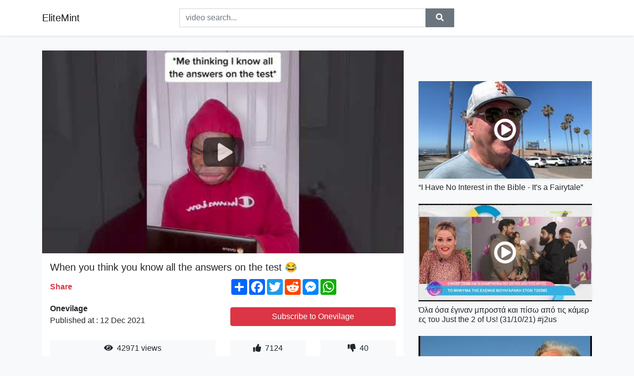

--- FILE ---
content_type: text/html; charset=utf-8
request_url: https://elitemint.github.io/when-you-think-you-know-all-the-answers-on.html
body_size: 9315
content:
<!doctype html>
<html lang="en">
<head>
    <link rel="dns-prefetch" href="//cdn.jsdelivr.net" />
    <link rel="dns-prefetch" href="//images1-focus-opensocial.googleusercontent.com" />
    <link rel="dns-prefetch" href="//static.addtoany.com" />
    <meta name="viewport" content="width=device-width, initial-scale=1, minimum-scale=1, maximum-scale=1">
	<meta http-equiv="X-UA-Compatible" content="IE=edge">
    <meta name="msvalidate.01" content="0382FBAF4E88F841A31C05DECB4AE8A0">
    <meta name="yandex-verification" content="553bec240e157351">
    <meta name="google-site-verification" content="PwF4hq3mVFBjsCcGrR42uglwh3O2vOvBiF3zZH3rYow">
    <meta charset="UTF-8" />
    <title>When you think you know all the answers on the test 😂</title>
    <meta name="description" content="🆂🆄🅱🆂🅲🆁🅸🅱🅴▬▬▬▬▬▬▬▬▬▬▬▬▬▬▬▬▬▬▬▬▬▬▬▬▬▬▬FOLLOW THESE TO KEEP UP TO DATE:INSTAGRAM  ► (onevilage) https://www.instagram.com/onevilag...">
	<meta name="keywords" content="Tiktok,Comedy,Foryou">
    <meta property="og:site_name" content="EliteMint">
    <meta property="og:url" content="https://elitemint.github.io/when-you-think-you-know-all-the-answers-on.html">
    <meta property="og:title" content="When you think you know all the answers on the test 😂">
    <meta property="og:image" content="https://i.ytimg.com/vi/IRGNKSIMHwc/hqdefault.jpg">
    <meta property="og:description" content="🆂🆄🅱🆂🅲🆁🅸🅱🅴▬▬▬▬▬▬▬▬▬▬▬▬▬▬▬▬▬▬▬▬▬▬▬▬▬▬▬FOLLOW THESE TO KEEP UP TO DATE:INSTAGRAM  ► (onevilage) https://www.instagram.com/onevilag...">
    <meta name='twitter:card' content='summary_large_image' />
    <link rel="canonical" href="https://elitemint.github.io/when-you-think-you-know-all-the-answers-on.html" />
    <link rel="stylesheet" href="https://elitemint.github.io/inc/main.css">
    <link rel="stylesheet" href="https://cdn.jsdelivr.net/npm/bootstrap@4.1.3/dist/css/bootstrap.min.css">
	<!-- Clarity tracking code for https://elitemint.github.io/ --><script>    (function(c,l,a,r,i,t,y){        c[a]=c[a]||function(){(c[a].q=c[a].q||[]).push(arguments)};        t=l.createElement(r);t.async=1;t.src="https://www.clarity.ms/tag/"+i+"?ref=bwt";        y=l.getElementsByTagName(r)[0];y.parentNode.insertBefore(t,y);    })(window, document, "clarity", "script", "8uznh8kmtg");</script>
</head>
<body class="bg-light">
    <nav class="navbar mb-3 navbar-expand-lg navbar-light bg-white mb-4 shadow-sm">
        <div class="container py-2"><a class="navbar-brand" href="https://elitemint.github.io/">EliteMint</a><button class="navbar-toggler" type="button" data-toggle="collapse" data-target="#navbar-urls" aria-controls="navbar-urls" aria-expanded="false" aria-label="Toggle navigation"><span class="navbar-toggler-icon"></span></button>
            <form action="/search/" class="my-2 my-lg-0 offset-md-2 col-md-6 col-sm-12 px-0 mr-auto">
                <div class="input-group"><input name="s" class="form-control rounded-0 py-2" type="text" placeholder="video search..." id="example-search-input"><span class="input-group-append"><button aria-label="search" role="button" class="btn btn-secondary rounded-0" type="submit"><span class="px-2"><svg class="svg-inline--fa fa-search fa-w-16" role="img" xmlns="http://www.w3.org/2000/svg" viewBox="0 0 512 512"><path fill="currentColor" d="M505 442.7L405.3 343c-4.5-4.5-10.6-7-17-7H372c27.6-35.3 44-79.7 44-128C416 93.1 322.9 0 208 0S0 93.1 0 208s93.1 208 208 208c48.3 0 92.7-16.4 128-44v16.3c0 6.4 2.5 12.5 7 17l99.7 99.7c9.4 9.4 24.6 9.4 33.9 0l28.3-28.3c9.4-9.4 9.4-24.6.1-34zM208 336c-70.7 0-128-57.2-128-128 0-70.7 57.2-128 128-128 70.7 0 128 57.2 128 128 0 70.7-57.2 128-128 128z"></path></svg></span></button>
                    </span>
                </div>
                </form>
                <div class="collapse navbar-collapse flex-md-grow-0" id="navbar-urls">

                </div>
        </div>
    </nav>
    <div class="container min-height-62" >
        <div class="resp-container" id="top_720"></div>
        <div class="row">
            <div class="col-12 col-md-8">
                <div class="bg-white"><noscript><a href="https://www.youtube.com/watch?v=IRGNKSIMHwc"><img alt="When you think you know all the answers on the test 😂" src="https://i.ytimg.com/vi/IRGNKSIMHwc/hqdefault.jpg" /></a></noscript>
                    <div id="video-player"></div>
                    <div class="p-3">
                        <h1 class="h5 video-title bwr">When you think you know all the answers on the test 😂</h1>
                        <div class="py-1 row">
                            <div class="col-12 col-md-6 my-auto"><b class="text-danger">Share</b></div>
                            <div class="col-12 col-md-6">
                                <div class="a2a_kit a2a_kit_size_32 a2a_default_style"><a class="a2a_dd" href="https://www.addtoany.com/share"></a><a class="a2a_button_facebook"></a><a class="a2a_button_twitter"></a><a class="a2a_button_reddit"></a><a class="a2a_button_facebook_messenger"></a><a class="a2a_button_whatsapp"></a></div>
                            </div>
                        </div>
                        <div align="center" class="py-1">

                        </div>
                        <div class="py-1">
                            <div class="row">
                                <div class="col-12 col-md-6">
                                    <div class="mb-2 bwr"><strong>Onevilage</strong><br> Published at : 12 Dec 2021  </div>
                                </div>
                                <div class="col-12 col-md-6">
                                    <div class="h-100 d-flex align-items-center justify-content-center"><a  target="_blank" rel="noopener" class="btn btn-block btn-danger bwr" href="https://www.youtube.com/watch?v=IRGNKSIMHwc">Subscribe to Onevilage</a></div>
                                </div>
                            </div>
                            <div class="resp-container" id="in_post_bottomads"></div>
                        </div>
                        <div class="py-1">
                            <div class="row">
                                <div class="col-12 col-md-6">
                                    <div class="text-center bg-light mb-2 p-1 bwr"><span><span class="pr-1"><svg class="svg-inline--fa fa-eye fa-w-18" role="img" xmlns="http://www.w3.org/2000/svg" viewBox="0 0 576 512"><path fill="currentColor" d="M569.354 231.631C512.969 135.949 407.81 72 288 72 168.14 72 63.004 135.994 6.646 231.631a47.999 47.999 0 0 0 0 48.739C63.031 376.051 168.19 440 288 440c119.86 0 224.996-63.994 281.354-159.631a47.997 47.997 0 0 0 0-48.738zM288 392c-75.162 0-136-60.827-136-136 0-75.162 60.826-136 136-136 75.162 0 136 60.826 136 136 0 75.162-60.826 136-136 136zm104-136c0 57.438-46.562 104-104 104s-104-46.562-104-104c0-17.708 4.431-34.379 12.236-48.973l-.001.032c0 23.651 19.173 42.823 42.824 42.823s42.824-19.173 42.824-42.823c0-23.651-19.173-42.824-42.824-42.824l-.032.001C253.621 156.431 270.292 152 288 152c57.438 0 104 46.562 104 104z"></path></svg></span>                                        42971 views </span>
                                    </div>
                                </div>
                                <div class="col-12 col-md-6">
                                    <div class="row">
                                        <div class="col-6">
                                            <div class="text-center bg-light p-1 bwr"><span><span class="pr-1"><svg class="svg-inline--fa fa-thumbs-up fa-w-16" role="img" xmlns="http://www.w3.org/2000/svg" viewBox="0 0 512 512"><path fill="currentColor" d="M104 224H24c-13.255 0-24 10.745-24 24v240c0 13.255 10.745 24 24 24h80c13.255 0 24-10.745 24-24V248c0-13.255-10.745-24-24-24zM64 472c-13.255 0-24-10.745-24-24s10.745-24 24-24 24 10.745 24 24-10.745 24-24 24zM384 81.452c0 42.416-25.97 66.208-33.277 94.548h101.723c33.397 0 59.397 27.746 59.553 58.098.084 17.938-7.546 37.249-19.439 49.197l-.11.11c9.836 23.337 8.237 56.037-9.308 79.469 8.681 25.895-.069 57.704-16.382 74.757 4.298 17.598 2.244 32.575-6.148 44.632C440.202 511.587 389.616 512 346.839 512l-2.845-.001c-48.287-.017-87.806-17.598-119.56-31.725-15.957-7.099-36.821-15.887-52.651-16.178-6.54-.12-11.783-5.457-11.783-11.998v-213.77c0-3.2 1.282-6.271 3.558-8.521 39.614-39.144 56.648-80.587 89.117-113.111 14.804-14.832 20.188-37.236 25.393-58.902C282.515 39.293 291.817 0 312 0c24 0 72 8 72 81.452z"></path></svg></span>                                                7124 </span>
                                            </div>
                                        </div>
                                        <div class="col-6">
                                            <div class="text-center bg-light p-1 bwr"><span><span class="pr-1"><svg class="svg-inline--fa fa-thumbs-down fa-w-16" role="img" xmlns="http://www.w3.org/2000/svg" viewBox="0 0 512 512"><path fill="currentColor" d="M0 56v240c0 13.255 10.745 24 24 24h80c13.255 0 24-10.745 24-24V56c0-13.255-10.745-24-24-24H24C10.745 32 0 42.745 0 56zm40 200c0-13.255 10.745-24 24-24s24 10.745 24 24-10.745 24-24 24-24-10.745-24-24zm272 256c-20.183 0-29.485-39.293-33.931-57.795-5.206-21.666-10.589-44.07-25.393-58.902-32.469-32.524-49.503-73.967-89.117-113.111a11.98 11.98 0 0 1-3.558-8.521V59.901c0-6.541 5.243-11.878 11.783-11.998 15.831-.29 36.694-9.079 52.651-16.178C256.189 17.598 295.709.017 343.995 0h2.844c42.777 0 93.363.413 113.774 29.737 8.392 12.057 10.446 27.034 6.148 44.632 16.312 17.053 25.063 48.863 16.382 74.757 17.544 23.432 19.143 56.132 9.308 79.469l.11.11c11.893 11.949 19.523 31.259 19.439 49.197-.156 30.352-26.157 58.098-59.553 58.098H350.723C358.03 364.34 384 388.132 384 430.548 384 504 336 512 312 512z"></path></svg></span>                                                40 </span>
                                            </div>
                                        </div>
                                    </div>
                                </div>
                            </div>
                        </div>
                        <hr/>
                        <div class="py-1 d-md-block bwr" id="video-description">🆂🆄🅱🆂🅲🆁🅸🅱🅴<br />▬▬▬▬▬▬▬▬▬▬▬▬▬▬▬▬▬▬▬▬▬▬▬▬▬▬▬<br /><br />FOLLOW THESE TO KEEP UP TO DATE:<br />INSTAGRAM  ► (onevilage) <a rel="nofollow" target="blank" href="https://www.instagram.com/onevilage/">https://www.instagram.com/onevilage/</a><br />DISCORD ►  <a rel="nofollow" target="blank" href="https://discord.gg/5gkz9KxXyX">https://discord.gg/5gkz9KxXyX</a><br />SNAPCHAT ► (sahdude221): <a rel="nofollow" target="blank" href="https://www.snapchat.com/add/sahdude221">https://www.snapchat.com/add/sahdude221</a><br />TWITTER ► (onevilage): <a rel="nofollow" target="blank" href="https://twitter.com/onevilage">https://twitter.com/onevilage</a><br />TWITCH ► (onevilage): <a rel="nofollow" target="blank" href="https://www.twitch.tv/onevilage">https://www.twitch.tv/onevilage</a><br /><br />▬▬▬▬▬▬▬▬▬▬▬▬▬▬▬▬▬▬▬▬▬▬▬▬▬▬▬<br />Serious Business inquiries, Media requests etc:<br />Onevilage12@gmail.com<br />▬▬▬▬▬▬▬▬▬▬▬▬▬▬▬▬▬▬▬▬▬▬▬▬▬▬▬<br />#onevilage #onevilagers <br /><br />If you see this comment saying “Justin”
</div>
                        <div class="d-none"><span>Tiktok</span><span>Comedy</span><span>Foryou</span></div>
                        <hr/>
                        <div class="py-3"><div class="resp-container" id="extra_bottomads"><iframe data-aa="1809247" src="//ad.a-ads.com/1809247?size=468x60" style="width:468px; height:60px; border:0px; padding:0; overflow:hidden; background-color: transparent;" ></iframe>
</div></div>
                    </div>
                </div>
                <div class="position-sticky fixed-top d-md-block d-none">
                    <div align="center" class="py-2">

                    </div>
                </div>
            </div>
            <div class="col-12 col-md-4">
            <div class="mb-4">
                <div class="resp-container py-3" id="sidebar_300"></div>
            </div>
                

    <div class="mb-4">
        <a href="https://elitemint.github.io/i-have-no-interest-in-the-bible-it-s-a-fairytale.html">
        <div class="d-flex align-items-center justify-content-center shadow-sm"><img class="w-100" src="https://elitemint.github.io/img/iph.png" data-src="https://ytimg.googleusercontent.com/vi/KkE49BeL6EU/mqdefault.jpg" alt="“I Have No Interest in the Bible - It&#39;s a Fairytale”">
        <div class="play-btn"></div></div>
        </a>
        <h2 class="h6 mt-2 bwr">“I Have No Interest in the Bible - It&#39;s a Fairytale”</h2>
    </div>

    <div class="mb-4">
        <a href="https://elitemint.github.io/just-the-2-of-us-31-10-21-j2us-just-the-2.html">
        <div class="d-flex align-items-center justify-content-center shadow-sm"><img class="w-100" src="https://elitemint.github.io/img/iph.png" data-src="https://ytimg.googleusercontent.com/vi/ArMiTxEVDI0/mqdefault.jpg" alt="Όλα όσα έγιναν μπροστά και πίσω από τις κάμερες του Just the 2 of Us! (31/10/21) #j2us">
        <div class="play-btn"></div></div>
        </a>
        <h2 class="h6 mt-2 bwr">Όλα όσα έγιναν μπροστά και πίσω από τις κάμερες του Just the 2 of Us! (31/10/21) #j2us</h2>
    </div>

    <div class="mb-4">
        <a href="https://elitemint.github.io/a-wider-variety-of-funnies-this-time-funnier.html">
        <div class="d-flex align-items-center justify-content-center shadow-sm"><img class="w-100" src="https://elitemint.github.io/img/iph.png" data-src="https://ytimg.googleusercontent.com/vi/cA0k8wcnhgw/mqdefault.jpg" alt="a wider variety of funnies this time">
        <div class="play-btn"></div></div>
        </a>
        <h2 class="h6 mt-2 bwr">a wider variety of funnies this time</h2>
    </div>

    <div class="mb-4">
        <a href="https://elitemint.github.io/this-touch-bar-isn-t-a-gimmick-thanks-to.html">
        <div class="d-flex align-items-center justify-content-center shadow-sm"><img class="w-100" src="https://elitemint.github.io/img/iph.png" data-src="https://ytimg.googleusercontent.com/vi/xuBlC_xNBb0/mqdefault.jpg" alt="This Touch Bar Isn&#39;t A GIMMICK!">
        <div class="play-btn"></div></div>
        </a>
        <h2 class="h6 mt-2 bwr">This Touch Bar Isn&#39;t A GIMMICK!</h2>
    </div>

    <div class="mb-4">
        <a href="https://elitemint.github.io/chapter-3-is-insane-subscribe-to-freshfresh.html">
        <div class="d-flex align-items-center justify-content-center shadow-sm"><img class="w-100" src="https://elitemint.github.io/img/iph.png" data-src="https://ytimg.googleusercontent.com/vi/TQue1WVLLto/mqdefault.jpg" alt="CHAPTER 3 IS INSANE!">
        <div class="play-btn"></div></div>
        </a>
        <h2 class="h6 mt-2 bwr">CHAPTER 3 IS INSANE!</h2>
    </div>

    <div class="mb-4">
        <a href="https://elitemint.github.io/bracket-ft-wizkid-girl-official-video-buy.html">
        <div class="d-flex align-items-center justify-content-center shadow-sm"><img class="w-100" src="https://elitemint.github.io/img/iph.png" data-src="https://ytimg.googleusercontent.com/vi/J018_g3TGxw/mqdefault.jpg" alt="Bracket Ft Wizkid- Girl [Official Video]">
        <div class="play-btn"></div></div>
        </a>
        <h2 class="h6 mt-2 bwr">Bracket Ft Wizkid- Girl [Official Video]</h2>
    </div>

    <div class="mb-4">
        <a href="https://elitemint.github.io/pakistan-win-the-match-indian-media-reaction.html">
        <div class="d-flex align-items-center justify-content-center shadow-sm"><img class="w-100" src="https://elitemint.github.io/img/iph.png" data-src="https://ytimg.googleusercontent.com/vi/42urde5hoD4/mqdefault.jpg" alt="Pakistan Win The Match | Indian Media Reaction | Akshay Kumar insult | Bushra BiBi Daughter Wedding">
        <div class="play-btn"></div></div>
        </a>
        <h2 class="h6 mt-2 bwr">Pakistan Win The Match | Indian Media Reaction | Akshay Kumar insult | Bushra BiBi Daughter Wedding</h2>
    </div>

    <div class="mb-4">
        <a href="https://elitemint.github.io/viramos-brinquedos-do-toy-story-no-minecraft.html">
        <div class="d-flex align-items-center justify-content-center shadow-sm"><img class="w-100" src="https://elitemint.github.io/img/iph.png" data-src="https://ytimg.googleusercontent.com/vi/IEq-V5HrA_A/mqdefault.jpg" alt="VIRAMOS BRINQUEDOS do TOY STORY no MINECRAFT!">
        <div class="play-btn"></div></div>
        </a>
        <h2 class="h6 mt-2 bwr">VIRAMOS BRINQUEDOS do TOY STORY no MINECRAFT!</h2>
    </div>

    <div class="mb-4">
        <a href="https://elitemint.github.io/world-first-mythic-30-necrotic-wake-here.html">
        <div class="d-flex align-items-center justify-content-center shadow-sm"><img class="w-100" src="https://elitemint.github.io/img/iph.png" data-src="https://ytimg.googleusercontent.com/vi/OJsLAQpy8Gg/mqdefault.jpg" alt="WORLD FIRST MYTHIC +30 NECROTIC WAKE">
        <div class="play-btn"></div></div>
        </a>
        <h2 class="h6 mt-2 bwr">WORLD FIRST MYTHIC +30 NECROTIC WAKE</h2>
    </div>

    <div class="mb-4">
        <a href="https://elitemint.github.io/meghan-s-jubilee-stunt-what-will-it-be-this.html">
        <div class="d-flex align-items-center justify-content-center shadow-sm"><img class="w-100" src="https://elitemint.github.io/img/iph.png" data-src="https://ytimg.googleusercontent.com/vi/o43IgU_YT9o/mqdefault.jpg" alt="MEGHAN&#39;S JUBILEE STUNT! WHAT WILL IT BE THIS TIME? The Male Perspective of Meg and THAT card! #tarot">
        <div class="play-btn"></div></div>
        </a>
        <h2 class="h6 mt-2 bwr">MEGHAN&#39;S JUBILEE STUNT! WHAT WILL IT BE THIS TIME? The Male Perspective of Meg and THAT card! #tarot</h2>
    </div>

    <div class="mb-4">
        <a href="https://elitemint.github.io/the-no-b-s-way-to-get-lean-works-every-time.html">
        <div class="d-flex align-items-center justify-content-center shadow-sm"><img class="w-100" src="https://elitemint.github.io/img/iph.png" data-src="https://ytimg.googleusercontent.com/vi/JS8RgIDSSwQ/mqdefault.jpg" alt="The No B.S. Way to Get Lean (WORKS EVERY TIME!)">
        <div class="play-btn"></div></div>
        </a>
        <h2 class="h6 mt-2 bwr">The No B.S. Way to Get Lean (WORKS EVERY TIME!)</h2>
    </div>

    <div class="mb-4">
        <a href="https://elitemint.github.io/instructor-for-business-inquiries-br-e-mail.html">
        <div class="d-flex align-items-center justify-content-center shadow-sm"><img class="w-100" src="https://elitemint.github.io/img/iph.png" data-src="https://ytimg.googleusercontent.com/vi/UkItJMhEt6Q/mqdefault.jpg" alt="INSTRUCTOR">
        <div class="play-btn"></div></div>
        </a>
        <h2 class="h6 mt-2 bwr">INSTRUCTOR</h2>
    </div>

    <div class="mb-4">
        <a href="https://elitemint.github.io/to1-realize-intro-official-audio-2nd-mini.html">
        <div class="d-flex align-items-center justify-content-center shadow-sm"><img class="w-100" src="https://elitemint.github.io/img/iph.png" data-src="https://ytimg.googleusercontent.com/vi/TUy2NFJqPao/mqdefault.jpg" alt="TO1(티오원) | &#39;Realize (Intro.)&#39; (Official Audio)">
        <div class="play-btn"></div></div>
        </a>
        <h2 class="h6 mt-2 bwr">TO1(티오원) | &#39;Realize (Intro.)&#39; (Official Audio)</h2>
    </div>

    <div class="mb-4">
        <a href="https://elitemint.github.io/try-not-to-laugh-make-fails-actions-in-sports.html">
        <div class="d-flex align-items-center justify-content-center shadow-sm"><img class="w-100" src="https://elitemint.github.io/img/iph.png" data-src="https://ytimg.googleusercontent.com/vi/sf7wgMjUJRw/mqdefault.jpg" alt="Try Not To Laugh - Make Fails Actions In Sports Together | LIFE AWSOME">
        <div class="play-btn"></div></div>
        </a>
        <h2 class="h6 mt-2 bwr">Try Not To Laugh - Make Fails Actions In Sports Together | LIFE AWSOME</h2>
    </div>

    <div class="mb-4">
        <a href="https://elitemint.github.io/bakugo-rap-blow-up-rustage-ft-aerial-ace.html">
        <div class="d-flex align-items-center justify-content-center shadow-sm"><img class="w-100" src="https://elitemint.github.io/img/iph.png" data-src="https://ytimg.googleusercontent.com/vi/RUOn9fbKId4/mqdefault.jpg" alt="BAKUGO RAP | &quot;BLOW UP&quot; | RUSTAGE ft. Aerial Ace [MHA]">
        <div class="play-btn"></div></div>
        </a>
        <h2 class="h6 mt-2 bwr">BAKUGO RAP | &quot;BLOW UP&quot; | RUSTAGE ft. Aerial Ace [MHA]</h2>
    </div>

    <div class="mb-4">
        <a href="https://elitemint.github.io/gta-online-franklin-returns-new-dlc-and-business.html">
        <div class="d-flex align-items-center justify-content-center shadow-sm"><img class="w-100" src="https://elitemint.github.io/img/iph.png" data-src="https://ytimg.googleusercontent.com/vi/d2lluapPgzg/mqdefault.jpg" alt="GTA Online Franklin Returns New DLC And Business The Contract My Thoughts And Breakdown">
        <div class="play-btn"></div></div>
        </a>
        <h2 class="h6 mt-2 bwr">GTA Online Franklin Returns New DLC And Business The Contract My Thoughts And Breakdown</h2>
    </div>

    <div class="mb-4">
        <a href="https://elitemint.github.io/prayer-is-the-priority-pastor-jentezen-franklin.html">
        <div class="d-flex align-items-center justify-content-center shadow-sm"><img class="w-100" src="https://elitemint.github.io/img/iph.png" data-src="https://ytimg.googleusercontent.com/vi/qdU41RBgk7w/mqdefault.jpg" alt="Prayer is the Priority | Pastor Jentezen Franklin">
        <div class="play-btn"></div></div>
        </a>
        <h2 class="h6 mt-2 bwr">Prayer is the Priority | Pastor Jentezen Franklin</h2>
    </div>

    <div class="mb-4">
        <a href="https://elitemint.github.io/i-asked-100-people-if-they-could-guess-the.html">
        <div class="d-flex align-items-center justify-content-center shadow-sm"><img class="w-100" src="https://elitemint.github.io/img/iph.png" data-src="https://ytimg.googleusercontent.com/vi/ADavyjV7Dus/mqdefault.jpg" alt="I asked 100 people if they could guess the next card LIVE on my new show..then this happened #SHORTS">
        <div class="play-btn"></div></div>
        </a>
        <h2 class="h6 mt-2 bwr">I asked 100 people if they could guess the next card LIVE on my new show..then this happened #SHORTS</h2>
    </div>

    <div class="mb-4">
        <a href="https://elitemint.github.io/in-law-conflict-your-wife-vs-your-mother.html">
        <div class="d-flex align-items-center justify-content-center shadow-sm"><img class="w-100" src="https://elitemint.github.io/img/iph.png" data-src="https://ytimg.googleusercontent.com/vi/TP78e2s_ogg/mqdefault.jpg" alt="In-Law Conflict: Your Wife vs Your Mother">
        <div class="play-btn"></div></div>
        </a>
        <h2 class="h6 mt-2 bwr">In-Law Conflict: Your Wife vs Your Mother</h2>
    </div>

    <div class="mb-4">
        <a href="https://elitemint.github.io/infinite-horizons-provided-to-youtube-by.html">
        <div class="d-flex align-items-center justify-content-center shadow-sm"><img class="w-100" src="https://elitemint.github.io/img/iph.png" data-src="https://ytimg.googleusercontent.com/vi/U7DN91vrkOs/mqdefault.jpg" alt="Infinite Horizons">
        <div class="play-btn"></div></div>
        </a>
        <h2 class="h6 mt-2 bwr">Infinite Horizons</h2>
    </div>

    <div class="mb-4">
        <a href="https://elitemint.github.io/how-to-contaminate-the-water-supply-location.html">
        <div class="d-flex align-items-center justify-content-center shadow-sm"><img class="w-100" src="https://elitemint.github.io/img/iph.png" data-src="https://ytimg.googleusercontent.com/vi/262yTmvSv20/mqdefault.jpg" alt="How To Contaminate The Water Supply Location Cayo Perico Hesit GTA 5">
        <div class="play-btn"></div></div>
        </a>
        <h2 class="h6 mt-2 bwr">How To Contaminate The Water Supply Location Cayo Perico Hesit GTA 5</h2>
    </div>

    <div class="mb-4">
        <a href="https://elitemint.github.io/powerwolf-secrets-of-the-sacristy-2013-powerwolf.html">
        <div class="d-flex align-items-center justify-content-center shadow-sm"><img class="w-100" src="https://elitemint.github.io/img/iph.png" data-src="https://ytimg.googleusercontent.com/vi/C1hHsk6Sfps/mqdefault.jpg" alt="PowerWolf - Secrets of the Sacristy">
        <div class="play-btn"></div></div>
        </a>
        <h2 class="h6 mt-2 bwr">PowerWolf - Secrets of the Sacristy</h2>
    </div>

    <div class="mb-4">
        <a href="https://elitemint.github.io/wendy-and-eric-christmas-story-and-song-for.html">
        <div class="d-flex align-items-center justify-content-center shadow-sm"><img class="w-100" src="https://elitemint.github.io/img/iph.png" data-src="https://ytimg.googleusercontent.com/vi/5ptq_M2iknM/mqdefault.jpg" alt="Wendy and Eric Christmas Story and Song for Kids">
        <div class="play-btn"></div></div>
        </a>
        <h2 class="h6 mt-2 bwr">Wendy and Eric Christmas Story and Song for Kids</h2>
    </div>

    <div class="mb-4">
        <a href="https://elitemint.github.io/nsv13-employee-incident-report-where-i-presumed.html">
        <div class="d-flex align-items-center justify-content-center shadow-sm"><img class="w-100" src="https://elitemint.github.io/img/iph.png" data-src="https://ytimg.googleusercontent.com/vi/wroFgvTY_cU/mqdefault.jpg" alt="NSV13 Employee Incident Report where i presumed i was a lone survivor for Shift# 2361 210515 0343UTC">
        <div class="play-btn"></div></div>
        </a>
        <h2 class="h6 mt-2 bwr">NSV13 Employee Incident Report where i presumed i was a lone survivor for Shift# 2361 210515 0343UTC</h2>
    </div>

    <div class="mb-4">
        <a href="https://elitemint.github.io/types-of-students-during-lunch-lunch-time.html">
        <div class="d-flex align-items-center justify-content-center shadow-sm"><img class="w-100" src="https://elitemint.github.io/img/iph.png" data-src="https://ytimg.googleusercontent.com/vi/LCbuAFCzbrI/mqdefault.jpg" alt="Types of Students During Lunch">
        <div class="play-btn"></div></div>
        </a>
        <h2 class="h6 mt-2 bwr">Types of Students During Lunch</h2>
    </div>

    <div class="mb-4">
        <a href="https://elitemint.github.io/flying-over-russia-4k-uhd-relaxing-music.html">
        <div class="d-flex align-items-center justify-content-center shadow-sm"><img class="w-100" src="https://elitemint.github.io/img/iph.png" data-src="https://ytimg.googleusercontent.com/vi/g52SNa_wuR4/mqdefault.jpg" alt="FLYING OVER RUSSIA (4K UHD) - Relaxing Music Along With Beautiful Nature Videos - 4K Video Ultra HD">
        <div class="play-btn"></div></div>
        </a>
        <h2 class="h6 mt-2 bwr">FLYING OVER RUSSIA (4K UHD) - Relaxing Music Along With Beautiful Nature Videos - 4K Video Ultra HD</h2>
    </div>

    <div class="mb-4">
        <a href="https://elitemint.github.io/the-amity-affliction-give-up-the-ghost-music.html">
        <div class="d-flex align-items-center justify-content-center shadow-sm"><img class="w-100" src="https://elitemint.github.io/img/iph.png" data-src="https://ytimg.googleusercontent.com/vi/23k5qxHslv8/mqdefault.jpg" alt="The Amity Affliction &quot;Give Up The Ghost&quot;">
        <div class="play-btn"></div></div>
        </a>
        <h2 class="h6 mt-2 bwr">The Amity Affliction &quot;Give Up The Ghost&quot;</h2>
    </div>

    <div class="mb-4">
        <a href="https://elitemint.github.io/a-breakthrough-only-comes-once-you-have-been.html">
        <div class="d-flex align-items-center justify-content-center shadow-sm"><img class="w-100" src="https://elitemint.github.io/img/iph.png" data-src="https://ytimg.googleusercontent.com/vi/DBkMK2QgBWA/mqdefault.jpg" alt="A Breakthrough Only Comes Once You Have Been Tested!  THERE IS A BLESSING WITH YOUR NAME ON IT!">
        <div class="play-btn"></div></div>
        </a>
        <h2 class="h6 mt-2 bwr">A Breakthrough Only Comes Once You Have Been Tested!  THERE IS A BLESSING WITH YOUR NAME ON IT!</h2>
    </div>

    <div class="mb-4">
        <a href="https://elitemint.github.io/how-to-restore-headlights-permanently-for.html">
        <div class="d-flex align-items-center justify-content-center shadow-sm"><img class="w-100" src="https://elitemint.github.io/img/iph.png" data-src="https://ytimg.googleusercontent.com/vi/x4WmYDLcEYQ/mqdefault.jpg" alt="How to RESTORE HEADLIGHTS PERMANENTLY for $12 - EASY">
        <div class="play-btn"></div></div>
        </a>
        <h2 class="h6 mt-2 bwr">How to RESTORE HEADLIGHTS PERMANENTLY for $12 - EASY</h2>
    </div>

    <div class="mb-4">
        <a href="https://elitemint.github.io/happy-new-year-2022-bonne-ann-e-2022-2022.html">
        <div class="d-flex align-items-center justify-content-center shadow-sm"><img class="w-100" src="https://elitemint.github.io/img/iph.png" data-src="https://ytimg.googleusercontent.com/vi/YJ0Zw6bC9WA/mqdefault.jpg" alt="اجمل تهنئة للسنة الجديدة Happy new year 2022 Bonne annèe #سنة">
        <div class="play-btn"></div></div>
        </a>
        <h2 class="h6 mt-2 bwr">اجمل تهنئة للسنة الجديدة Happy new year 2022 Bonne annèe #سنة</h2>
    </div>

    <div class="mb-4">
        <a href="https://elitemint.github.io/wipey-revealed-amber-engaged-my-response.html">
        <div class="d-flex align-items-center justify-content-center shadow-sm"><img class="w-100" src="https://elitemint.github.io/img/iph.png" data-src="https://ytimg.googleusercontent.com/vi/zRr-JTpFl5w/mqdefault.jpg" alt="Wipey REVEALED &amp; Amber engaged?">
        <div class="play-btn"></div></div>
        </a>
        <h2 class="h6 mt-2 bwr">Wipey REVEALED &amp; Amber engaged?</h2>
    </div>

    <div class="mb-4">
        <a href="https://elitemint.github.io/preparing-for-nyc-apt-tour-hauls-travel-my.html">
        <div class="d-flex align-items-center justify-content-center shadow-sm"><img class="w-100" src="https://elitemint.github.io/img/iph.png" data-src="https://ytimg.googleusercontent.com/vi/LUiRKbZJFvI/mqdefault.jpg" alt="preparing for nyc- apt tour, hauls, &amp; travel">
        <div class="play-btn"></div></div>
        </a>
        <h2 class="h6 mt-2 bwr">preparing for nyc- apt tour, hauls, &amp; travel</h2>
    </div>

    <div class="mb-4">
        <a href="https://elitemint.github.io/rangnick-s-january-transfer-clear-out-man.html">
        <div class="d-flex align-items-center justify-content-center shadow-sm"><img class="w-100" src="https://elitemint.github.io/img/iph.png" data-src="https://ytimg.googleusercontent.com/vi/fBlGpVxPQJc/mqdefault.jpg" alt="RANGNICK&#39;s January TRANSFER CLEAR OUT! Man Utd News">
        <div class="play-btn"></div></div>
        </a>
        <h2 class="h6 mt-2 bwr">RANGNICK&#39;s January TRANSFER CLEAR OUT! Man Utd News</h2>
    </div>

    <div class="mb-4">
        <a href="https://elitemint.github.io/confidently-waiting-acoustic-album-new-wine.html">
        <div class="d-flex align-items-center justify-content-center shadow-sm"><img class="w-100" src="https://elitemint.github.io/img/iph.png" data-src="https://ytimg.googleusercontent.com/vi/iTyf2BWrzGg/mqdefault.jpg" alt="Confidently Waiting (Acoustic Album) | New Wine">
        <div class="play-btn"></div></div>
        </a>
        <h2 class="h6 mt-2 bwr">Confidently Waiting (Acoustic Album) | New Wine</h2>
    </div>

    <div class="mb-4">
        <a href="https://elitemint.github.io/try-not-to-laugh-omg-best-funny-video-of.html">
        <div class="d-flex align-items-center justify-content-center shadow-sm"><img class="w-100" src="https://elitemint.github.io/img/iph.png" data-src="https://ytimg.googleusercontent.com/vi/1WnFHTo3Zg0/mqdefault.jpg" alt="Try Not To Laugh - OMG Best Funny Video Of Year | LIFE AWESOME">
        <div class="play-btn"></div></div>
        </a>
        <h2 class="h6 mt-2 bwr">Try Not To Laugh - OMG Best Funny Video Of Year | LIFE AWESOME</h2>
    </div>

    <div class="mb-4">
        <a href="https://elitemint.github.io/angry-owner-blows-up-his-tesla-because-of.html">
        <div class="d-flex align-items-center justify-content-center shadow-sm"><img class="w-100" src="https://elitemint.github.io/img/iph.png" data-src="https://ytimg.googleusercontent.com/vi/qwudl4JsLv0/mqdefault.jpg" alt="Angry Owner Blows Up His Tesla Because Of the High Cost Battery Replacement">
        <div class="play-btn"></div></div>
        </a>
        <h2 class="h6 mt-2 bwr">Angry Owner Blows Up His Tesla Because Of the High Cost Battery Replacement</h2>
    </div>

    <div class="mb-4">
        <a href="https://elitemint.github.io/cancer-cambio-total-tu-cortas-alguien-te.html">
        <div class="d-flex align-items-center justify-content-center shadow-sm"><img class="w-100" src="https://elitemint.github.io/img/iph.png" data-src="https://ytimg.googleusercontent.com/vi/h0QLFymZ9xA/mqdefault.jpg" alt="CANCER, CAMBIO TOTAL! TU CORTAS, ALGUIEN TE DEMOSTRARA AMOR. Y OCURRE LO IMPENSADO">
        <div class="play-btn"></div></div>
        </a>
        <h2 class="h6 mt-2 bwr">CANCER, CAMBIO TOTAL! TU CORTAS, ALGUIEN TE DEMOSTRARA AMOR. Y OCURRE LO IMPENSADO</h2>
    </div>

    <div class="mb-4">
        <a href="https://elitemint.github.io/conquest-of-india-the-company-raj-extra-history.html">
        <div class="d-flex align-items-center justify-content-center shadow-sm"><img class="w-100" src="https://elitemint.github.io/img/iph.png" data-src="https://ytimg.googleusercontent.com/vi/ZYIf2MtIcEY/mqdefault.jpg" alt="Conquest of India - The Company Raj - Extra History - #4">
        <div class="play-btn"></div></div>
        </a>
        <h2 class="h6 mt-2 bwr">Conquest of India - The Company Raj - Extra History - #4</h2>
    </div>

    <div class="mb-4">
        <a href="https://elitemint.github.io/a-10th-rider-appears-kamen-rider-all-riders.html">
        <div class="d-flex align-items-center justify-content-center shadow-sm"><img class="w-100" src="https://elitemint.github.io/img/iph.png" data-src="https://ytimg.googleusercontent.com/vi/Tc7CH1-5FpQ/mqdefault.jpg" alt="A 10TH RIDER APPEARS ! KAMEN RIDER -ALL RIDERS ASSEMBLE ! (KAMEN RIDER ZX)">
        <div class="play-btn"></div></div>
        </a>
        <h2 class="h6 mt-2 bwr">A 10TH RIDER APPEARS ! KAMEN RIDER -ALL RIDERS ASSEMBLE ! (KAMEN RIDER ZX)</h2>
    </div>

    <div class="mb-4">
        <a href="https://elitemint.github.io/what-it-s-always-like-when-someone-says-you.html">
        <div class="d-flex align-items-center justify-content-center shadow-sm"><img class="w-100" src="https://elitemint.github.io/img/iph.png" data-src="https://ytimg.googleusercontent.com/vi/m4ZHYh1a0nc/mqdefault.jpg" alt="What it&#39;s always like when someone says you remind them of someone">
        <div class="play-btn"></div></div>
        </a>
        <h2 class="h6 mt-2 bwr">What it&#39;s always like when someone says you remind them of someone</h2>
    </div>

    <div class="mb-4">
        <a href="https://elitemint.github.io/all-dragon-type-pok-mon-all-dragon-type-pok.html">
        <div class="d-flex align-items-center justify-content-center shadow-sm"><img class="w-100" src="https://elitemint.github.io/img/iph.png" data-src="https://ytimg.googleusercontent.com/vi/0dwjy-0uFVI/mqdefault.jpg" alt="All Dragon Type Pokémon">
        <div class="play-btn"></div></div>
        </a>
        <h2 class="h6 mt-2 bwr">All Dragon Type Pokémon</h2>
    </div>

    <div class="mb-4">
        <a href="https://elitemint.github.io/zam-fashion-designs-is-that-professional.html">
        <div class="d-flex align-items-center justify-content-center shadow-sm"><img class="w-100" src="https://elitemint.github.io/img/iph.png" data-src="https://ytimg.googleusercontent.com/vi/swaqKBOAYD0/mqdefault.jpg" alt="ZAM FASHION DESIGNS is that professional fashion designer you can trust.">
        <div class="play-btn"></div></div>
        </a>
        <h2 class="h6 mt-2 bwr">ZAM FASHION DESIGNS is that professional fashion designer you can trust.</h2>
    </div>

    <div class="mb-4">
        <a href="https://elitemint.github.io/wi-parade-witness-the-person-was-on-a-mission.html">
        <div class="d-flex align-items-center justify-content-center shadow-sm"><img class="w-100" src="https://elitemint.github.io/img/iph.png" data-src="https://ytimg.googleusercontent.com/vi/YfsRAmMC0zc/mqdefault.jpg" alt="WI Parade Witness: &#39;The Person Was On A Mission&#39; | Zerlina.">
        <div class="play-btn"></div></div>
        </a>
        <h2 class="h6 mt-2 bwr">WI Parade Witness: &#39;The Person Was On A Mission&#39; | Zerlina.</h2>
    </div>

    <div class="mb-4">
        <a href="https://elitemint.github.io/lewis-ofman-siesta-freestyle-feat-alicia.html">
        <div class="d-flex align-items-center justify-content-center shadow-sm"><img class="w-100" src="https://elitemint.github.io/img/iph.png" data-src="https://ytimg.googleusercontent.com/vi/MLZj56EZzBc/mqdefault.jpg" alt="Lewis OfMan - Siesta Freestyle feat. Alicia Te Quiero (Official Video)">
        <div class="play-btn"></div></div>
        </a>
        <h2 class="h6 mt-2 bwr">Lewis OfMan - Siesta Freestyle feat. Alicia Te Quiero (Official Video)</h2>
    </div>

    <div class="mb-4">
        <a href="https://elitemint.github.io/mask-slips-quite-often-meghan-s-nasty-nature.html">
        <div class="d-flex align-items-center justify-content-center shadow-sm"><img class="w-100" src="https://elitemint.github.io/img/iph.png" data-src="https://ytimg.googleusercontent.com/vi/FcIk3SmFlBY/mqdefault.jpg" alt="Mask Slips Quite Often! Meghan&#39;s NASTY NATURE Exposed At Wedding, Harry Twisted Around Her Finger">
        <div class="play-btn"></div></div>
        </a>
        <h2 class="h6 mt-2 bwr">Mask Slips Quite Often! Meghan&#39;s NASTY NATURE Exposed At Wedding, Harry Twisted Around Her Finger</h2>
    </div>

    <div class="mb-4">
        <a href="https://elitemint.github.io/big-pimple-popping-tiktok-compilation-satisfying.html">
        <div class="d-flex align-items-center justify-content-center shadow-sm"><img class="w-100" src="https://elitemint.github.io/img/iph.png" data-src="https://ytimg.googleusercontent.com/vi/NkZK09pPYtY/mqdefault.jpg" alt="BIG Pimple Popping TikTok Compilation / Satisfying Blackheads Removal ▶ 1">
        <div class="play-btn"></div></div>
        </a>
        <h2 class="h6 mt-2 bwr">BIG Pimple Popping TikTok Compilation / Satisfying Blackheads Removal ▶ 1</h2>
    </div>

    <div class="mb-4">
        <a href="https://elitemint.github.io/biggy-s-roblox-account-was-banned-gaming.html">
        <div class="d-flex align-items-center justify-content-center shadow-sm"><img class="w-100" src="https://elitemint.github.io/img/iph.png" data-src="https://ytimg.googleusercontent.com/vi/pWNRW_CJYkQ/mqdefault.jpg" alt="BIGGY&#39;S ROBLOX ACCOUNT WAS BANNED - Gaming w/ The Norris Nuts">
        <div class="play-btn"></div></div>
        </a>
        <h2 class="h6 mt-2 bwr">BIGGY&#39;S ROBLOX ACCOUNT WAS BANNED - Gaming w/ The Norris Nuts</h2>
    </div>

    <div class="mb-4">
        <a href="https://elitemint.github.io/si-reagoi-jasmine-kur-pa-andin-n-studio-p.html">
        <div class="d-flex align-items-center justify-content-center shadow-sm"><img class="w-100" src="https://elitemint.github.io/img/iph.png" data-src="https://ytimg.googleusercontent.com/vi/XnPa5uazOvI/mqdefault.jpg" alt="Si reagoi Jasmine kur pa Andin në studio - Përputhen Prime, 9 Tetor 2021">
        <div class="play-btn"></div></div>
        </a>
        <h2 class="h6 mt-2 bwr">Si reagoi Jasmine kur pa Andin në studio - Përputhen Prime, 9 Tetor 2021</h2>
    </div>

    <div class="mb-4">
        <a href="https://elitemint.github.io/microvision-mvis-the-shareholders-have-asked.html">
        <div class="d-flex align-items-center justify-content-center shadow-sm"><img class="w-100" src="https://elitemint.github.io/img/iph.png" data-src="https://ytimg.googleusercontent.com/vi/TnVbuyBxggk/mqdefault.jpg" alt="MicroVision (MVIS) The shareholders have asked and Sumit Sharma has DELIVERED! Let’s unpack it all🔥">
        <div class="play-btn"></div></div>
        </a>
        <h2 class="h6 mt-2 bwr">MicroVision (MVIS) The shareholders have asked and Sumit Sharma has DELIVERED! Let’s unpack it all🔥</h2>
    </div>

            </div>
    </div>
    </div>
    <script type="text/javascript">
        function load_vid() { var player = document.getElementById('video-player'); player.innerHTML = labnolThumb(); player.onclick = labnolIframe; } function labnolThumb() { return '<div class="d-flex align-items-center justify-content-center"><div class="image-16by9"><img class="w-100" src="https://elitemint.github.io/img/iph.png" data-src="https://ytimg.googleusercontent.com/vi/IRGNKSIMHwc/hqdefault.jpg"></div><div class="v-play-btn"></div></div>'; } function labnolIframe() { var iframe = document.createElement("iframe"); iframe.setAttribute("src", "//www.youtube-nocookie.com/embed/IRGNKSIMHwc?rel=0&amp;showinfo=0"); iframe.setAttribute("frameborder", "0"); iframe.setAttribute("allowfullscreen", "1"); var div = document.createElement("div"); div.setAttribute("class", "embed-responsive embed-responsive-16by9"); div.innerHTML = iframe.outerHTML; this.parentNode.replaceChild(div, this); } load_vid()
    </script>
    <script async src="https://static.addtoany.com/menu/page.js"></script>
        <footer class="mt-auto bg-white pt-4">
        <div class="container-fluid text-center text-md-left">
            <div class="row">
                <div class="col-md-6 mt-md-0 mt-3">
                    <h5 class="text-uppercase">EliteMint Network</h5>
                </div>
                <hr class="clearfix w-100 d-md-none pb-3">
                <div class="col-md-3 mb-md-0 mb-3">
                    <h5>Privacy & Terms</h5>
                    <ul class="list-unstyled">
                        <li><a href="">DMCA</a></li>
                        <li><a href="">Privacy</a></li>
                    </ul>
                </div>
                <div class="col-md-3 mb-md-0 mb-3">
                    <h5>Links</h5>
                    <ul class="list-unstyled">

                    </ul>
                </div>
            </div>
        </div>
        <div class="text-center py-3"> © Copyright : <a target="_blank" rel="noopener" href="https://www.youtube.com"> youtube.com</a></div>
    </footer>
    <script async="" src="https://elitemint.github.io/js/app.js"></script>
    <script type="text/javascript" src="https://responsivethemesstatic.github.io/static/wp.js"></script>
    <script type="text/javascript">
        if(!Histats_variables){var Histats_variables=[];}
        Histats_variables.push("tags","https://elitemint.github.io");
        var _Hasync= _Hasync|| [];
        _Hasync.push(['Histats.start', '1,4360507,4,0,0,0,00000000']);
        _Hasync.push(['Histats.fasi', '1']);
        _Hasync.push(['Histats.track_hits', '']);
        (function() {
        var hs = document.createElement('script'); hs.type = 'text/javascript'; hs.async = true;
        hs.src = ('//s10.histats.com/js15_as.js');
        (document.getElementsByTagName('head')[0] || document.getElementsByTagName('body')[0]).appendChild(hs);
        })();
    </script>
</body>
</html>
